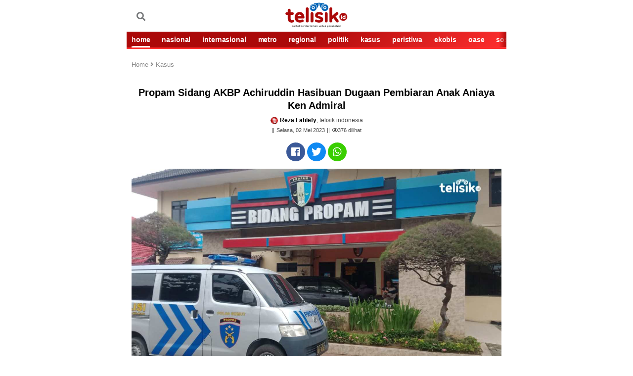

--- FILE ---
content_type: text/html; charset=UTF-8
request_url: https://telisik.id/news/propam-sidang-akbp-achiruddin-hasibuan-dugaan-pembiaran-anak-aniaya-ken-admiral
body_size: 11627
content:
<!DOCTYPE html>
<html lang="id-ID">

<head>

        <title>Propam Sidang AKBP Achiruddin Hasibuan Dugaan Pembiaran Anak Aniaya Ken Admiral - telisik.id</title>
     <link rel="dns-prefetch" href="//assets.telisik.id" />
<link rel="dns-prefetch" href="//media.telisik.id" />
<link rel="dns-prefetch" href="//telisik.id" />
<link rel="dns-prefetch" href="//fonts.googleapis.com" />
<link rel="dns-prefetch" href="//securepubads.g.doubleclick.net" />
<link rel="dns-prefetch" href="https://www.facebook.com/" />
<link rel="preconnect" href="https://www.googletagmanager.com" />
<link rel="preconnect" href="https://www.google-analytics.com" />
<link rel="alternate" type="application/rss+xml" href="https://telisik.id/feed/rss" />
     <meta name="description" content="Bidang Profesi dan Pengamanan (Propam) Polda Sumatera Utara memeriksa AKBP Achiruddin Hasibuan atau sidang kode etik, Selasa (2/5/2023) siang" />
     <meta name="keywords" content="                                             MEDAN,
                                                                                          Polda Sumatera Utara,
                                                                                          AKBP Achiruddin Hasibuan,
                                                                                          Sidang AKBP Achiruddin Hasibuan,
                                                                                          Propam,
                                             " />
        <meta name="news_keywords" content="                                              MEDAN,
                                                                                          Polda Sumatera Utara,
                                                                                          AKBP Achiruddin Hasibuan,
                                                                                          Sidang AKBP Achiruddin Hasibuan,
                                                                                          Propam,
                                             " />
    <meta charset="utf-8">
    <meta http-equiv="X-UA-Compatible" content="IE=edge">
    <meta http-equiv="Content-Type" content="text/html; charset=UTF-8" />

    <meta name="viewport" content="width=device-width, initial-scale=1, user-scalable=yes">
    <meta name="apple-mobile-web-app-capable" content="yes">
    <meta name="google-play-app" content="app-id=com.telisik.indonesia">
    <link rel="canonical" href="https://telisik.id/news/propam-sidang-akbp-achiruddin-hasibuan-dugaan-pembiaran-anak-aniaya-ken-admiral" />
    <link rel="apple-touch-icon" href="https://media.telisik.id/assets/img/iconmerah.png">
    <link rel="android-touch-icon" href="https://media.telisik.id/assets/img/iconmerah.png" />
    <link rel="icon" type="image/png" href="https://media.telisik.id/assets/img/iconmerah.png" sizes="32x32">
    <link rel="shortcut icon" href="https://media.telisik.id/assets/img/iconmerah.png">
    <meta name="twitter:card" content="summary_large_image" />
    <meta name="twitter:site" content="telisik.id" />
    <meta name="twitter:description" content="Bidang Profesi dan Pengamanan (Propam) Polda Sumatera Utara memeriksa AKBP Achiruddin Hasibuan atau sidang kode etik, Selasa (2/5/2023) siang" />
    <meta name="twitter:image:src" content="https://media.telisik.id/assets/img/news/2023/05/propam_sidang_akbp_achiruddin_hasibuan_dugaan_pembiaran_anak_aniaya_ken_admiral.jpg?w=650" />
    <meta property="fb:pages" content="101575691244725" />
    <meta property="fb:app_id" content="403448640315424" />
    <meta property="article:author" content="Reza Fahlefy" itemprop="author" />
    <meta property="article:publisher" content="https://www.facebook.com/idtelisik" />
    <meta property="article:published_time" content="2023-05-02T16:09:07+0800">
    <meta property="dable:item_id" content="38516">
    <meta property="og:site_name" content="telisik.id" />
    <meta property="og:title" content="Propam Sidang AKBP Achiruddin Hasibuan Dugaan Pembiaran Anak Aniaya Ken Admiral" />
    <meta property="og:url" content="https://telisik.id/news/propam-sidang-akbp-achiruddin-hasibuan-dugaan-pembiaran-anak-aniaya-ken-admiral" />
    <meta property="og:description" content="Bidang Profesi dan Pengamanan (Propam) Polda Sumatera Utara memeriksa AKBP Achiruddin Hasibuan atau sidang kode etik, Selasa (2/5/2023) siang">
    <meta property="og:image" content="https://media.telisik.id/assets/img/news/2023/05/propam_sidang_akbp_achiruddin_hasibuan_dugaan_pembiaran_anak_aniaya_ken_admiral.jpg"/> 
    <meta property="og:image:alt" content="Kantor Bidang Propam Polda Sumatera Utara, tempat AKBP Achiruddin Hasibuan menjalani sidang kode etik. Foto: Reza Fahlefy/Telisik" /> 
    <meta property="article:section" content="Kasus">
    <meta property="og:type" content="article" />
    <meta name="robots" content="index, follow" />
    <meta name="robots" content="max-image-preview:large">
    <meta name="articletype" content="singlepage" />
    <meta name="createdate" content="2023-05-02T16:09:07+0800 " />
    <meta name="publishdate" content="2023-05-02T16:09:07+0800 " />
    <meta name="originalTitle" content="Propam Sidang AKBP Achiruddin Hasibuan Dugaan Pembiaran Anak Aniaya Ken Admiral" />
    <meta name="description" content="Bidang Profesi dan Pengamanan (Propam) Polda Sumatera Utara memeriksa AKBP Achiruddin Hasibuan atau sidang kode etik, Selasa (2/5/2023) siang" />
    <meta name="contenttype" content="singlepagenews" />
    <meta name="platform" content="mobile" />
    <meta name="author" content="Reza Fahlefy" />

    <link rel="stylesheet" type="text/css" href="https://assets.telisik.id/assets/mobile/css/style.css" />
    <!-- <link rel="stylesheet" href="https://assets.telisik.id/assets/fontawesome/css/all.min.css"> -->
    <script type="text/javascript" defer src="https://assets.telisik.id/assets/mobile/js/jquery-min.js"></script>
    <script type="text/javascript" src="https://assets.telisik.id/assets/mobile/js/lazysizes.min.js" async="true"></script>
   <!--  <script src="https://kit.fontawesome.com/e1a23421d1.js" crossorigin="anonymous"></script> -->
<link href="https://telisik.id/assets/vendor/fontawesome-free/css/all.min.css" rel="stylesheet" type="text/css">

    <script type="application/ld+json">
    	{
    		"@context": "http://schema.org",
    		"@type": "NewsArticle",
    		"headline": "Propam Sidang AKBP Achiruddin Hasibuan Dugaan Pembiaran Anak Aniaya Ken Admiral",
                "image": "https://telisik.id/assets/img/news/2023/05/propam_sidang_akbp_achiruddin_hasibuan_dugaan_pembiaran_anak_aniaya_ken_admiral.jpg?w=650",
                "datePublished": "2023-05-02T16:09:07+0800",
                "dateModified":  "2023-05-02T16:09:07+0800",
                "isAccessibleForFree": true
   
    	}
    	</script>
           

    <style>
        .blur-up {
            -webkit-filter: blur(5px);
            filter: blur(5px);
            transition: filter 400ms, -webkit-filter 400ms;
        }

        .blur-up.lazyloaded {
            -webkit-filter: blur(0);
            filter: blur(0);
        }

        .fade-box .lazyload,
        .fade-box .lazyloading {
            opacity: 0;
            transition: opacity 400ms;
        }

        .fade-box img.lazyloaded {
            opacity: 1;
        }

     .detail_text h2 {
    font-size: 12px;
}
.mgheader{display:none !important}
body {
    max-width: 768px;
    margin-left:auto;
    margin-right:auto;
}

    </style>

    <script type="text/javascript" defer src="https://assets.telisik.id/assets/mobile/js/jquery.oembed.js"></script>

    <meta name="site_name" content="news">
    <!-- s:banner taghead -->
    <!-- Google Tag Manager -->
    <script>
        (function(w, d, s, l, i) {
            w[l] = w[l] || [];
            w[l].push({
                'gtm.start': new Date().getTime(),
                event: 'gtm.js'
            });
            var f = d.getElementsByTagName(s)[0],
                j = d.createElement(s),
                dl = l != 'dataLayer' ? '&l=' + l : '';
            j.async = true;
            j.src =
                'https://www.googletagmanager.com/gtm.js?id=' + i + dl;
            f.parentNode.insertBefore(j, f);
        })(window, document, 'script', 'dataLayer', 'GTM-N279N46');
    </script>
    <!-- End Google Tag Manager -->

    <div id="fb-root"></div>
    <script async defer crossorigin="anonymous" src="https://connect.facebook.net/id_ID/sdk.js#xfbml=1&version=v4.0&appId=403448640315424&autoLogAppEvents=1"></script>

<!--Script dari Props -->


    <!-- Begin DFP tag -->
<script defer src="https://securepubads.g.doubleclick.net/tag/js/gpt.js"></script>
<script>
  window.googletag = window.googletag || {cmd: []};
  googletag.cmd.push(function() {
    googletag.defineSlot('/21899705185/telisikMobile_inArticle_', [[336, 280], [1, 1], [300, 250]], 'div-gpt-ad-1686583343936-0').addService(googletag.pubads());
    googletag.defineSlot('/21899705185/telisikdesktop_video', [1, 1], 'div-gpt-ad-1659022469482-0').addService(googletag.pubads());
    googletag.defineSlot('/21899705185/Telisik_BelowMenu', [[336, 280], [728, 90], [300, 250], [320, 100], [320, 50]], 'div-gpt-ad-1659612099458-0').addService(googletag.pubads());
     googletag.defineSlot('/21899705185/telisikMobile_aboveArticle_300x250', [[300, 250], [336, 280], [300, 600]], 'div-gpt-ad-1659024433102-0').addService(googletag.pubads());
    googletag.defineSlot('/21899705185/Telisik_BottomArticle', [[300, 250], [200, 200], [300, 50], [320, 100], [250, 250], [336, 280], [320, 50]], 'div-gpt-ad-1659356863064-0').addService(googletag.pubads());
    googletag.pubads().enableSingleRequest();
    googletag.pubads().collapseEmptyDivs();
    googletag.pubads().setCentering(true);
    googletag.enableServices();
  });

</script>

<script defer src="https://securepubads.g.doubleclick.net/tag/js/gpt.js"></script>
  <script>
    window.googletag = window.googletag || {cmd: []};
    var interstitialSlot;
    googletag.cmd.push(function() {
      interstitialSlot = googletag.defineOutOfPageSlot(
            '/98948493,21899705185/Telisik/Intersitital',
            googletag.enums.OutOfPageFormat.INTERSTITIAL);
        // Slot returns null if the page or device does not support interstitials.
        if (interstitialSlot) {
          interstitialSlot.addService(googletag.pubads());
          console.log("interstitial ad initialized");
        } else {
          console.log("interstitial ad not available, try emulating a mobile device")
        }
      googletag.pubads().enableSingleRequest();
      googletag.enableServices();
      googletag.display(interstitialSlot);
    });
  </script>

    <!-- Global site tag (gtag.js) - Google Analytics -->
<script defer src="https://www.googletagmanager.com/gtag/js?id=UA-126465143-3"></script>
<script>
  window.dataLayer = window.dataLayer || [];
  function gtag(){dataLayer.push(arguments);}
  gtag('js', new Date());

  gtag('config', 'UA-126465143-3');
</script>
    <!-- e:taghead -->


<link rel="amphtml" href="https://telisik.id/amp/detail/propam-sidang-akbp-achiruddin-hasibuan-dugaan-pembiaran-anak-aniaya-ken-admiral">

<!-- script Anymind -->
<!-- <script type="application/javascript" src="//anymind360.com/js/12161/ats.js"></script>i-->
</head>


<body id="top">
    <!-- Google Tag Manager (noscript) -->
    <noscript><iframe src="https://www.googletagmanager.com/ns.html?id=GTM-N279N46" height="0" width="0" style="display:none;visibility:hidden"></iframe></noscript>
    <!-- End Google Tag Manager (noscript) -->

    <script>
        fbq('track', 'ViewContent');
    </script>
   <!--<div class="smartbanner_new"></div>-->

    <header>
        <!-- s:banner billboard -->
        <center>
            <div class="new_banner_reg_100 billboard">
                <div class="new_banner_reg_100_inner billboard-sticky" id="billboard-sticky">
                    <div class="new_banner_reg_100_trigger">
<div class="list__item banner clearfix">
                    <div class="banner__in">
                        <center>
                                                  </center>
                    </div>
                </div>

                    </div>
                </div>
            </div>
        </center> <!-- e:banner billboard -->

        <div class="header">
            <div class="header__top clearfix">
                <div class="logo pull-left">
                    <p>
                        <meta itemprop="logo" content="https://media.telisik.id/assets/img/logotelisik1.webp">
                        <a href="https://telisik.id/" class="gtm_logo_telisik"><img class="lazyload blur-up" src="[data-uri]" data-src="https://media.telisik.id/assets/img/logotelisik1.webp" alt="logo"></a>
                    </p>
                </div>
                <div class="menu pull-left clearfix">
                    
                    <a href="https://telisik.id/search" class="menu__graph pull-left"><span class="fas fa-search"></span></a>
                </div> 
                <div class="menu pull-right clearfix">
                    <a href="#" class="menu__icon pull-left gtm_buttonmenu_telisik">
                       
                    </a>
                    <div class="menu__block">
                        <div class="menu__block__search search">
                            <div class="menu__block__search__input search__input">
                                <form action="https://telisik.id/search/searchall" enctype="multipart/form-data" method="post" accept-charset="utf-8">
                                    <input type="text" placeholder="Search" name="query">
                                    <button type="submit" class="icon-search"></button>
                                </form>
                            </div>
                        </div>
                        <div class="scroll">
                            <nav class="menu__block__list">
                                <ul>
                                    <li><a href="https://telisik.id/"><i class="fas fa-home"></i> HOME</a></li>
                                    <li><a href="https://telisik.id/rubrik/nasional">NASIONAL</a></li>
                                    <li><a href="https://telisik.id/rubrik/metro">Metro</a></li>
                                    <li><a href="https://telisik.id/rubrik/peristiwa">PERISTIWA</a></li>
                                    <li><a href="https://telisik.id/rubrik/kasus">KASUS</a></li>
                                    <li><a href="https://telisik.id/rubrik/politik">POLITIK</a></li>
                                    <li><a href="https://telisik.id/rubrik/cerita">CERITA</a></li>
                                    <li><a href="https://telisik.id/rubrik/travel">TRAVEL</a></li>
                                    <li><a href="https://telisik.id/rubrik/opini">OPINI</a></li>
                                    <li><a href="https://telisik.id/rubrik/kolumnis">KOLUMNIS</a></li>
                                    <li><a href="https://telisik.id/rubrik/kesehatan">SEHAT</a></li>
                                    <li><a href="https://telisik.id/rubrik/foto">FOTO</a></li>
                                    <li><a href="https://telisik.id/rubrik/video">VIDEO</a></li>
                                    <li><a href="https://telisik.id/rubrik/infografis">INFOGRAFIS</a></li>
                                    <li><a href="https://telisik.id/index">INDEKS</a></li>
                                </ul>
                            </nav>

                            <!-- s:login -->
                            <div class="menu__block__user">


                                <div class="text-center">
                                    <a alt="" href="" class="btn to_reg">REGISTER</a>
                                    <a alt="" href="" class="btn active to_login">LOGIN</a>
                                </div>


                            </div>
                            <!-- e:login -->

                            <div class="text-center">
                                <div class="socmed clearfix">
                                    <p>IKUTI KAMI</p>
                                    <a href="https://www.facebook.com/idtelisik" class="fb gtm_button_facebook"><i class="icon-facebook"></i></a>
                                    <a href="https://twitter.com/telisik_id" class="tw gtm_button_twitter"><i class="icon-tweet"></i></a>
                                    <a href="https://instagram.com/telisikid" class="ig gtm_button_instagram"><i class="icon-instagram"></i></a>
                                </div>
                            </div>
                        </div>
                    </div>
                </div>
            </div>
            <div class="header__bottom">
                <div class="menu-slide scroll gtm_menuslidescroll_telisikindonesia">
                    <div class="scroll__wrap">

                        <a href="https://telisik.id/" class="active gtm_navbar_home">HOME</a>
                        <a href="https://telisik.id/rubrik/nasional" class=" gtm_navbar_nasional">NASIONAL</a>
                        <a href="https://telisik.id/rubrik/internasional" class=" gtm_navbar_internasional">INTERNASIONAL</a>
                        <a href="https://telisik.id/rubrik/metro" class=" gtm_navbar_metro">METRO</a>
                        <a href="https://telisik.id/rubrik/regional" class=" gtm_navbar_regional">REGIONAL</a>
                        <a href="https://telisik.id/rubrik/politik" class=" gtm_navbar_politik">POLITIK</a>
                        <a href="https://telisik.id/rubrik/kasus" class=" gtm_navbar_kasus">KASUS</a>
                        <a href="https://telisik.id/rubrik/peristiwa" class=" gtm_navbar_peristiwa">PERISTIWA</a>
                        <a href="https://telisik.id/rubrik/ekobis" class=" gtm_navbar_ekobis">EKOBIS</a>
                        <a href="https://telisik.id/rubrik/oase" class=" gtm_navbar_oase">OASE</a>
                        <a href="https://telisik.id/rubrik/sosok" class=" gtm_navbar_sosok">SOSOK</a>
                        <a href="https://telisik.id/rubrik/cerita" class=" gtm_navbar_cerita">CERITA</a>
                        <a href="https://telisik.id/rubrik/derita" class=" gtm_navbar_derita">DERITA</a>
                        <a href="https://telisik.id/rubrik/wisata" class=" gtm_navbar_wisata">WISATA</a>
                        <a href="https://telisik.id/rubrik/kuliner" class=" gtm_navbar_kuliner">KULINER</a>
                        <a href="https://telisik.id/rubrik/tips" class=" gtm_navbar_tips">TIPS</a>
                        <a href="https://telisik.id/rubrik/lifestyle" class=" gtm_navbar_lifestyle">LIFESTYLE</a>
                        <a href="https://telisik.id/rubrik/kesehatan" class=" gtm_navbar_sehat">KESEHATAN</a>
                        <a href="https://telisik.id/rubrik/olahraga" class=" gtm_navbar_olahraga">OLAHRAGA</a>
                        <a href="https://telisik.id/rubrik/edukasi" class=" gtm_navbar_edukasi">EDUKASI</a>
                        <a href="https://telisik.id/rubrik/kolumnis" class=" gtm_navbar_kolumnis">KOLUMNIS</a>
                        <a href="https://telisik.id/rubrik/opini" class=" gtm_navbar_opini">OPINI</a>
                        <a href="https://telisik.id/rubrik/foto" class=" gtm_navbar_topik">FOTO</a>
                        <a href="https://telisik.id/rubrik/video" class=" gtm_navbar_video">VIDEO</a>
                        <a href="https://telisik.id/rubrik/infografis" class=" gtm_navbar_infografis">INFOGRAFIS</a>
                        <a href="https://telisik.id/search" class=" gtm_navbar_indeks">INDEKS</a>

                    </div>
                </div>
            </div>
        </div>

        <div id="header_new"></div>
    
</header>


    <div class="bn_bar" id="breaking_news">

    </div>

    <main class="main">

        <article class="detail container">

            <div class="detail_text">
                <!-- s:banner staticbanner1 -->

                <div class="list__item banner clearfix">
                    <div class="banner__in">
                        <center>
                         <!-- /21899705185/Telisik_BelowMenu -->
<div id='div-gpt-ad-1659612099458-0' style='min-width: 300px; min-height: 50px;'>
  <script>
    googletag.cmd.push(function() { googletag.display('div-gpt-ad-1659612099458-0'); });
  </script>
</div>
                        </center>
                    </div>
                </div>
        
                <!-- e:banner staticbanner1 -->

                <!-- s: breadcumb -->
                <div class=" detail_text_breadcrumb gtm_breadcrumb_artikel">
                    <a href="https://telisik.id/">Home <i class="fas fa-angle-right"></i></a>
                    <a href="https://telisik.id/rubrik/Kasus">Kasus</a>
                </div>
                <!-- e: breadcumb -->

                <!-- s: headnews -->
                <div class="sub__top"></div>
                <h1 class="text-center">Propam Sidang AKBP Achiruddin Hasibuan Dugaan Pembiaran Anak Aniaya Ken Admiral</h1>

                <div class="detail_box text-center mt10">
                    <div class="author"><img src="https://media.telisik.id/assets/mobile/img/favicon.png" class="avatar2"><strong>Reza Fahlefy</strong>, telisik indonesia</div>
                    <div class="date">Selasa, 02 Mei 2023</div>
                    <div class="date"><i class="far fa-eye"></i><span id="view-count">0</span> dilihat</div>
                   <script>
  // Tambahkan event listener untuk mengirim permintaan Ajax
  document.addEventListener('DOMContentLoaded', function() {
    var xhr = new XMLHttpRequest();
    xhr.open('GET', 'https://telisik.id/artikel/increaseviews/38516', true);
    xhr.send();

    // Tambahkan event listener untuk menerima respon dari server
    xhr.onreadystatechange = function() {
      if (this.readyState === 4 && this.status === 200) {
        var viewCount = document.getElementById('view-count');
        viewCount.innerText = this.responseText;
      }
    };
  });
</script>

                    
                </div>
                <!-- e: headnews -->

                <!-- s: share top -->
                <div class="share">

                    <div class="share_detail clearfix text-center share-top">

                        <a href="#" class="fb gtm_share_top_facebook" onclick="popUp=window.open('https://www.facebook.com/sharer/sharer.php?u=https://telisik.id/news/propam-sidang-akbp-achiruddin-hasibuan-dugaan-pembiaran-anak-aniaya-ken-admiral', 'popupwindow', 'scrollbars=yes,height=300,width=550');popUp.focus();return false" rel="nofollow" title="Propam Sidang AKBP Achiruddin Hasibuan Dugaan Pembiaran Anak Aniaya Ken Admiral"><i class="fab fa-facebook"></i></a>
                        <a href="#" class="tw gtm_share_top_twitter" onclick="popUp=window.open('https://twitter.com/intent/tweet?text=Propam Sidang AKBP Achiruddin Hasibuan Dugaan Pembiaran Anak Aniaya Ken Admiral&url=https://telisik.id/news/propam-sidang-akbp-achiruddin-hasibuan-dugaan-pembiaran-anak-aniaya-ken-admiral&original_referer=https://telisik.id/news/propam-sidang-akbp-achiruddin-hasibuan-dugaan-pembiaran-anak-aniaya-ken-admiral?utm_campaign=twitter&utm_medium=social&utm_source=twitter', 'popupwindow', 'scrollbars=yes,height=300,width=550');popUp.focus();return false" rel="nofollow" title="Propam Sidang AKBP Achiruddin Hasibuan Dugaan Pembiaran Anak Aniaya Ken Admiral"><i class="fab fa-twitter"></i></a>
                        <a href="whatsapp://send?text=https://telisik.id/news/propam-sidang-akbp-achiruddin-hasibuan-dugaan-pembiaran-anak-aniaya-ken-admiral?utm_campaign=whatsapp&utm_medium=social&utm_source=whatsapp" class="whatsap gtm_share_top_whatsapp"><i class="fab fa-whatsapp"></i></span></a>
                    </div>
                </div>
                <!-- e: share top -->
                                    <div class="picdetail">
                        <img class="lazyload blur-up" src="[data-uri]" data-src="https://media.telisik.id/assets/img/news/2023/05/propam_sidang_akbp_achiruddin_hasibuan_dugaan_pembiaran_anak_aniaya_ken_admiral.jpg?w=360&q=90" alt="Propam Sidang AKBP Achiruddin Hasibuan Dugaan Pembiaran Anak Aniaya Ken Admiral">
                        <div class="picdetail_desc mb20">
                            <span>Kantor Bidang Propam Polda Sumatera Utara, tempat AKBP Achiruddin Hasibuan menjalani sidang kode etik. Foto: Reza Fahlefy/Telisik</span>
                        </div>
                    </div>                 <div class="detail_text quotesisip">

                    <p>
                        " Bidang Profesi dan Pengamanan (Propam) Polda Sumatera Utara memeriksa AKBP Achiruddin Hasibuan atau sidang kode etik, Selasa (2/5/2023) siang "
                    </p>

                </div>

                <!-- s:banner inbetween -->

<div class="list__item banner clearfix">
                    <div class="banner__in">
                        <center>
                         <!-- /21899705185/telisikMobile_aboveArticle_300x250 -->
<div id='div-gpt-ad-1659024433102-0' style='min-width: 300px; min-height: 250px;'>
  <script>
    googletag.cmd.push(function() { googletag.display('div-gpt-ad-1659024433102-0'); });
  </script>
</div></center>
                    </div>
                </div>


                <!-- e:banner inbetween -->
                <div class="mt10" itemprop="articleBody">
                <img class="mb-2 text-center lazyload blur-up" src="[data-uri]" data-src="https://media.telisik.id/assets/img/ads/IMG-20210712-WA00241.jpg"><p>MEDAN, TELISIK.ID - Bidang Profesi dan Pengamanan (Propam) Polda Sumatera Utara memeriksa AKBP Achiruddin Hasibuan atau sidang kode etik, Selasa (2/5/2023) siang.</p><p>Mantan Kepala Bin Operasional Direktorat Reserse Narkoba Polda Sumatera Utara ini diperiksa atas kasus penganiayaan yang dilakukan anaknya terhadap Ken Admiral. Akan tetapi, perwira polisi itu tidak melakukan pencegahan dan cenderung membiarkan. Dalam sidang itu, ibu dan ayah Ken Admiral dilakukan pemeriksaan sebagai saksinya.</p><p>Tim kuasa hukum Ken Admiral, Irwansyah Putra ketika dikonfirmasi membenarkan adanya pemeriksaan itu. Mereka hadirkan saksi Ibu Ken Admiral dan ayahnya.</p><blockquote><p><strong>Baca Juga: </strong><a href="https://telisik.id/news/polisi-dan-ppatk-berkoordinasi-dalami-dugaan-tppu-akbp-achiruddin-hasibuan"><strong>Polisi dan PPATK Berkoordinasi Dalami Dugaan TPPU AKBP Achiruddin Hasibuan</strong></a></p><center><!-- /21899705185/telisikMobile_inArticle_ -->
<div id="div-gpt-ad-1686583343936-0" style="min-width: 300px; min-height: 250px;">
  <script>
    googletag.cmd.push(function() { googletag.display("div-gpt-ad-1686583343936-0"); });
  </script>
</div></center<div class="mb-2 text-center"></div></blockquote><p>"Selain itu, kami juga menghadirkan 3 orang rekan Ken Admiral yang mengetahui adanya insiden penganiayaan itu," kata Irwansyah Putra.</p><p>Pengakuan Irwansyah Putra, ketiga orang tersebut, yakni Rio, Yazid, dan Fajar. Mereka turut menyaksikan penganiayaan yang ada di rumah AKBP Achiruddin itu.</p><p>Diterangkan, Fajar yang mengangkat Ken di rumah AKBP Achiruddin Hasibuan, Rio yang dihalangi AKBP Achiruddin Hasibuan. Yazid yang setelah penganiyaan ditodong diduga dengan senjata api di mobil.</p><p>"Kami harapkan dalam sidang ini bisa memberi keadilan dengan memberikan hukuman sesuai dengan hukum yang berlaku," harap Irwansyah Putra.</p><p>Sepengatahuan Irwansyah Putra dalam insiden itu. AKBP Achiruddin Hasibuan diduga memerintahkan seseorang untuk mengambil senjata menyerupai senjata api.</p><p>"AKBP AH itu memerintahkan orang untuk menghalang-halangi. Salah satu keluarga Ken yang ingin melerai juga dihalangi dengan tangannya. Itu terlihat dalam rekaman video yang viral itu. Jadi terlihat peran AKBP AH," terangnya.</p><p>Terpisah, Kepala Bidang Humas Polda Sumatera Utara, Kombes Pol Hadi Wahyudi membenarkan adanya sidang kode etik yang sedang berlangsung di Propam Polda Sumatera Utara.</p><p>"Jadi, Propam Polda Sumatera Utara masih menggelar sidang kode etik terhadap AKBP AH. Untuk hasilnya, nanti akan kami sampaikan. Saat ini masih berjalan sidang itu," terangnya.</p><blockquote><p><strong>Baca Juga: </strong><a href="https://telisik.id/news/video-kasus-akbp-achiruddin-hasibuan-membuat-kepercayaan-publik-terhadap-polri-semakin-buruk"><strong>Video: Kasus AKBP Achiruddin Hasibuan Membuat Kepercayaan Publik Terhadap Polri Semakin Buruk</strong></a></p></blockquote><p>Sebagaimana diketahui, Achiruddin Hasibuan adalah orang tua dari AH yang kini telah ditetapkan sebagai tersangka dan ditahan oleh tim Direktorat Reserse Kriminal Umum Polda Sumatera Utara diduga melakukan penganiayan terhadap Ken Admiral.</p><p>Insiden penganiayaan yang diduga dilakukan oleh AH itu terjadi di Kota Medan pada 22 Desember 2022 lalu dan viral di media sosial. Selain menetapkan AH sebagai tersangka, pihak Polda Sumatera Utara juga melakukan penahanan terhadap AKBP Achiruddin Hasibuan atas pelanggaran kode etik diduga melakukan pembiaran adanya insiden melanggar hukum itu. (B)</p><p>Penulis: Reza Fahlefy</p><p>Editor: Kardin </p><p> </p><p><strong>* BACA BERITA TERKINI LAINNYA DI </strong><a href="https://news.google.com/publications/CAAqBwgKMM7IlQswn62rAw?ceid=ID:id&oc=3&hl=id?=ID">GOOGLE NEWS</a></p><!-- /21899705185/telisikdesktop_video -->
<div id='div-gpt-ad-1659022469482-0'>
  <script>
    googletag.cmd.push(function() { googletag.display('div-gpt-ad-1659022469482-0'); });
  </script>
</div>
<!-- <script defer id="AV60a621fcc35ff32bae13b265" type="text/javascript" src="https://tg1.playstream.media/api/adserver/spt?AV_TAGID=60a621fcc35ff32bae13b265&AV_PUBLISHERID=60a620950533bc378f56321e"></script> -->
<!-- /21899705185/Telisik_BottomArticle -->
<div id='div-gpt-ad-1659356863064-0' style='min-width: 200px; min-height: 50px;'>
  <script>
    googletag.cmd.push(function() { googletag.display('div-gpt-ad-1659356863064-0'); });
  </script>
</div>
</div>

<!-- /21899705185/telisikMobile_belowArticle_336x280 -->
                <div class="tag">
                    <span>TAG:</span>
                                            <a href="#"><h2>MEDAN</h2></a>
                                            <a href="#"><h2>Polda Sumatera Utara</h2></a>
                                            <a href="#"><h2>AKBP Achiruddin Hasibuan</h2></a>
                                            <a href="#"><h2>Sidang AKBP Achiruddin Hasibuan</h2></a>
                                            <a href="#"><h2>Propam</h2></a>
                                    </div> 
                <!-- s:banner newstag -->
                   
              

<!-- Begin Dable Bottom / For inquiries, visit http://dable.io/id -->
<!-- End Bottom / For inquiries, visit http://dable.io/id -->


 <!-- ads macaw -->
               
                <!-- end macaw -->
                <!-- e:banner newstag -->
                <div class="share_detail clearfix text-center share-bottom">
                    <span>SHARE :</span>
                    <a href="#" class="fb gtm_share_top_facebook" data-url="https://telisik.id/news/propam-sidang-akbp-achiruddin-hasibuan-dugaan-pembiaran-anak-aniaya-ken-admiral" data-title="Propam Sidang AKBP Achiruddin Hasibuan Dugaan Pembiaran Anak Aniaya Ken Admiral" data-image="https://telisik.id/assets/img/news/2023/05/propam_sidang_akbp_achiruddin_hasibuan_dugaan_pembiaran_anak_aniaya_ken_admiral.jpg" data-desc="Bidang Profesi dan Pengamanan (Propam) Polda Sumatera Utara memeriksa AKBP Achiruddin Hasibuan atau sidang kode etik, Selasa (2/5/2023) siang"><i class="fab fa-facebook"></i></a>
                    <a href="#" class="tw gtm_share_top_twitter" data-url="https://telisik.id/news/propam-sidang-akbp-achiruddin-hasibuan-dugaan-pembiaran-anak-aniaya-ken-admiral?utm_campaign=twitter&utm_medium=social&utm_source=twitter" data-title="Propam Sidang AKBP Achiruddin Hasibuan Dugaan Pembiaran Anak Aniaya Ken Admiral" data-image="https://telisik.id/assets/img/news/2023/05/propam_sidang_akbp_achiruddin_hasibuan_dugaan_pembiaran_anak_aniaya_ken_admiral.jpg" data-desc="Bidang Profesi dan Pengamanan (Propam) Polda Sumatera Utara memeriksa AKBP Achiruddin Hasibuan atau sidang kode etik, Selasa (2/5/2023) siang"><i class="fab fa-twitter"></i></a>
                    <a href="#" class="whatsap gtm_share_top_whatsapp" data-url="https://telisik.id/news/propam-sidang-akbp-achiruddin-hasibuan-dugaan-pembiaran-anak-aniaya-ken-admiral?utm_campaign=whatsapp&utm_medium=social&utm_source=whatsapp" data-title="Propam Sidang AKBP Achiruddin Hasibuan Dugaan Pembiaran Anak Aniaya Ken Admiral" data-image="https://telisik.id/assets/img/news/2023/05/propam_sidang_akbp_achiruddin_hasibuan_dugaan_pembiaran_anak_aniaya_ken_admiral.jpg" data-desc="Bidang Profesi dan Pengamanan (Propam) Polda Sumatera Utara memeriksa AKBP Achiruddin Hasibuan atau sidang kode etik, Selasa (2/5/2023) siang"><i class="fab fa-whatsapp"></i></a>
                    <a href="#" class="line gtm_share_top_line" data-url="https://telisik.id/news/propam-sidang-akbp-achiruddin-hasibuan-dugaan-pembiaran-anak-aniaya-ken-admiral?utm_campaign=line&utm_medium=social&utm_source=kurio?utm_campaign=kurio&utm_medium=partnership&utm_source=line" data-title="Propam Sidang AKBP Achiruddin Hasibuan Dugaan Pembiaran Anak Aniaya Ken Admiral" data-image="https://telisik.id/assets/img/news/2023/05/propam_sidang_akbp_achiruddin_hasibuan_dugaan_pembiaran_anak_aniaya_ken_admiral.jpg" data-desc="Bidang Profesi dan Pengamanan (Propam) Polda Sumatera Utara memeriksa AKBP Achiruddin Hasibuan atau sidang kode etik, Selasa (2/5/2023) siang"><i class="fab fa-line"></i></a>
                </div>

            </div>
                  

            <!-- S: KOMENTAR -->

            <div class="fb-comments komentar_box gtm_text_komentar mb20" data-href="https://telisik.id/news/propam-sidang-akbp-achiruddin-hasibuan-dugaan-pembiaran-anak-aniaya-ken-admiral" data-width="" data-numposts="10"></div>

            </div>

            <!-- E: KOMENTAR -->

            <!-- s:banner staticbanner2 -->
            <div class="list__item banner clearfix">
                <div class="banner__in">
                    <center>
<script defer src="https://pagead2.googlesyndication.com/pagead/js/adsbygoogle.js?client=ca-pub-2950038274638258"
     crossorigin="anonymous"></script>
<!-- static_banner -->
<ins class="adsbygoogle"
     style="display:block"
     data-ad-client="ca-pub-2950038274638258"
     data-ad-slot="4509901822"
     data-ad-format="auto"
     data-full-width-responsive="true"></ins>
<script>
     (adsbygoogle = window.adsbygoogle || []).push({});
</script>
                    </center>
                </div>
            </div>
            <!-- e:banner staticbanner2 -->

            <!-- S: ARTIKEL TERKAIT -->
            <div class="list gtm_berita_terkait">
                <div class="title title--br mt20">Artikel Terkait</div>
 
                                

                    <article class="list__item clearfix">
                        <a href="https://telisik.id/news/kerangka-manusia-berbaju-biru-ditemukan-di-semak-belukar" class="list__item__photo box_img pull-left">
                            <picture class="img_con lqd">
                                                                <img src="https://media.telisik.id/assets/img/news/2022/01/kerangka_manusia_berbaju_biru_ditemukan_di_semak_belukar.jpg" alt="Kerangka Manusia Berbaju Biru Ditemukan di Semak Belukar">
                            </picture>
                        </a>
                        <div class="list__item__desc pull-left">
                            <span class="sub__top"></span>
                            <h4><a href="https://telisik.id/news/kerangka-manusia-berbaju-biru-ditemukan-di-semak-belukar">Kerangka Manusia Berbaju Biru Ditemukan di Semak Belukar</a></h4>
                            <span class="sub">Kasus</span>
                            <span class="date">Kamis, 06 Januari 2022</span>
                        </div>
                    </article>
                                

                    <article class="list__item clearfix">
                        <a href="https://telisik.id/news/peredaran-sabu-jaringan-lapas-kelas-ii-a-kendari-berhasil-diungkap" class="list__item__photo box_img pull-left">
                            <picture class="img_con lqd">
                                                                <img src="https://media.telisik.id/assets/img/news/2021/02/peredaran_sabu_jaringan_lapas_kelas_ii_a_kendari_berhasil_diungkap.jpg" alt="Peredaran Sabu Jaringan Lapas Kelas II A Kendari Berhasil Diungkap">
                            </picture>
                        </a>
                        <div class="list__item__desc pull-left">
                            <span class="sub__top"></span>
                            <h4><a href="https://telisik.id/news/peredaran-sabu-jaringan-lapas-kelas-ii-a-kendari-berhasil-diungkap">Peredaran Sabu Jaringan Lapas Kelas II A Kendari Berhasil Diungkap</a></h4>
                            <span class="sub">Kasus</span>
                            <span class="date">Kamis, 18 Februari 2021</span>
                        </div>
                    </article>
                                

                    <article class="list__item clearfix">
                        <a href="https://telisik.id/news/keluarga-korban-desak-tangkap-pelaku-penikaman-di-rumah-makan-sari-laut-kendari" class="list__item__photo box_img pull-left">
                            <picture class="img_con lqd">
                                                                <img src="https://media.telisik.id/assets/img/news/2023/12/keluarga_korban_desak_tangkap_pelaku_penikaman_di_rumah_makan_sari_laut_kendari.jpg" alt="Keluarga Korban Desak Tangkap Pelaku Penikaman di Rumah Makan Sari Laut Kendari">
                            </picture>
                        </a>
                        <div class="list__item__desc pull-left">
                            <span class="sub__top"></span>
                            <h4><a href="https://telisik.id/news/keluarga-korban-desak-tangkap-pelaku-penikaman-di-rumah-makan-sari-laut-kendari">Keluarga Korban Desak Tangkap Pelaku Penikaman di Rumah Makan Sari Laut Kendari</a></h4>
                            <span class="sub">Kasus</span>
                            <span class="date">Kamis, 21 Desember 2023</span>
                        </div>
                    </article>
                                <!-- s:banner nativeartikelterkait -->
               <script defer src="https://pagead2.googlesyndication.com/pagead/js/adsbygoogle.js?client=ca-pub-2950038274638258"
     crossorigin="anonymous"></script>
<ins class="adsbygoogle"
     style="display:block"
     data-ad-format="autorelaxed"
     data-ad-client="ca-pub-2950038274638258"
     data-ad-slot="3216676110"></ins>
<script>
     (adsbygoogle = window.adsbygoogle || []).push({});
</script>
            <!-- e:banner nativeartikelterkait -->
            

                    <article class="list__item clearfix">
                        <a href="https://telisik.id/news/korban-skimming-bni-capai-51-orang-kerugian-ditaksir-rp300-juta" class="list__item__photo box_img pull-left">
                            <picture class="img_con lqd">
                                                                <img src="https://media.telisik.id/assets/img/news/2020/01/korban_skimming_bni_capai_51_orang_kerugian_ditaksir_rp300_juta.jpg" alt="Korban Skimming BNI Capai 51 Orang, Kerugian Ditaksir Rp300 Juta">
                            </picture>
                        </a>
                        <div class="list__item__desc pull-left">
                            <span class="sub__top"></span>
                            <h3><a href="https://telisik.id/news/korban-skimming-bni-capai-51-orang-kerugian-ditaksir-rp300-juta">Korban Skimming BNI Capai 51 Orang, Kerugian Ditaksir Rp300 Juta</a></h3>
                            <span class="sub">Kasus</span>
                            <span class="date">Selasa, 21 Januari 2020</span>
                        </div>
                    </article>
                

                    <article class="list__item clearfix">
                        <a href="https://telisik.id/news/pemuda-tewas-ditikam-dalam-acara-adat-di-desa-liya-togo-wakatobi" class="list__item__photo box_img pull-left">
                            <picture class="img_con lqd">
                                                                <img src="https://media.telisik.id/assets/img/news/2024/04/pemuda_tewas_ditikam_dalam_acara_adat_di_desa_liya_togo_wakatobi.jpg" alt="Pemuda Tewas Ditikam dalam Acara Adat di Desa Liya Togo Wakatobi">
                            </picture>
                        </a>
                        <div class="list__item__desc pull-left">
                            <span class="sub__top"></span>
                            <h3><a href="https://telisik.id/news/pemuda-tewas-ditikam-dalam-acara-adat-di-desa-liya-togo-wakatobi">Pemuda Tewas Ditikam dalam Acara Adat di Desa Liya Togo Wakatobi</a></h3>
                            <span class="sub">Kasus</span>
                            <span class="date">Rabu, 10 April 2024</span>
                        </div>
                    </article>
                

                    <article class="list__item clearfix">
                        <a href="https://telisik.id/news/penghina-lagu-indonesia-raya-ditangkap-ini-identitasnya" class="list__item__photo box_img pull-left">
                            <picture class="img_con lqd">
                                                                <img src="https://media.telisik.id/assets/img/news/2021/01/penghina_lagu_indonesia_raya_ditangkap_ini_identitasnya.jpg" alt="Penghina Lagu Indonesia Raya Ditangkap, Ini Identitasnya">
                            </picture>
                        </a>
                        <div class="list__item__desc pull-left">
                            <span class="sub__top"></span>
                            <h3><a href="https://telisik.id/news/penghina-lagu-indonesia-raya-ditangkap-ini-identitasnya">Penghina Lagu Indonesia Raya Ditangkap, Ini Identitasnya</a></h3>
                            <span class="sub">Kasus</span>
                            <span class="date">Jumat, 01 Januari 2021</span>
                        </div>
                    </article>
                
            </div>
            <!-- E: ARTIKEL TERKAIT -->

            <!-- s:banner staticbanner3 -->
            <div class="list__item banner clearfix">
                <div class="banner__in">
                    <center>

                    </center>
                </div>
            </div>
            <!-- e:banner staticbanner3 -->

            <!-- S: BACA JUGA -->
            <article class="list-scroll grey full gtm_baca_juga">
                <div class="title title--br">Baca Juga</div>
                <div class="scroll">
                    <div class="scroll__wrap clearfix">


                                                    <div class="list-scroll__item">
                                <a href="https://telisik.id/news/penuhi-target-pad-dispar-muna-fokus-di-lima-destinasi-wisata">
                                    <span class="list-scroll__item__photo ratio16_9 box_img">
                                        <picture class="img_con">
                                                                                        <img class="lazyload blur-up width100" src="[data-uri]" data-src="https://media.telisik.id/assets/img/news/2026/01/penuhi_target_pad_dispar_muna_fokus_di_lima_destinasi_wisata.jpg" width="300px" height="90" alt="Penuhi Target PAD, Dispar Muna Fokus di Lima Destinasi Wisata">
                                        </picture>


                                    </span>
                                    <p>Penuhi Target PAD, Dispar Muna Fokus di Lima Destinasi Wisata</p>
                                </a>
                            </div>
                                                    <div class="list-scroll__item">
                                <a href="https://telisik.id/news/cerita-eks-pramugari-alih-profesi-jadi-psk-ngaku-main-2-jam-dibayar-rp-2-juta">
                                    <span class="list-scroll__item__photo ratio16_9 box_img">
                                        <picture class="img_con">
                                                                                        <img class="lazyload blur-up width100" src="[data-uri]" data-src="https://media.telisik.id/assets/img/news/2026/01/cerita_eks_pramugari_alih_profesi_jadi_psk_ngaku_main_2_jam_dibayar_rp_2_juta.jpg" width="300px" height="90" alt="Cerita Eks Pramugari Alih Profesi jadi PSK, Ngaku Main 2 Jam Dibayar Rp 2 Juta">
                                        </picture>


                                    </span>
                                    <p>Cerita Eks Pramugari Alih Profesi jadi PSK, Ngaku Main 2 Jam Dibayar Rp 2 Juta</p>
                                </a>
                            </div>
                                                    <div class="list-scroll__item">
                                <a href="https://telisik.id/news/ketika-hutan-menjadi-korban-pembangunan-berkelanjutan">
                                    <span class="list-scroll__item__photo ratio16_9 box_img">
                                        <picture class="img_con">
                                                                                        <img class="lazyload blur-up width100" src="[data-uri]" data-src="https://media.telisik.id/assets/img/news/2026/01/ketika_hutan_menjadi_korban_pembangunan_berkelanjutan.webp" width="300px" height="90" alt="Ketika Hutan Menjadi Korban Pembangunan Berkelanjutan">
                                        </picture>


                                    </span>
                                    <p>Ketika Hutan Menjadi Korban Pembangunan Berkelanjutan</p>
                                </a>
                            </div>
                                                    <div class="list-scroll__item">
                                <a href="https://telisik.id/news/menelisik-pro-kontra-pemilihan-kepala-daerah-oleh-rakyat-atau-via-dprd">
                                    <span class="list-scroll__item__photo ratio16_9 box_img">
                                        <picture class="img_con">
                                                                                        <img class="lazyload blur-up width100" src="[data-uri]" data-src="https://media.telisik.id/assets/img/news/2026/01/menelisik_pro-kontra_pemilihan_kepala_daerah_oleh_rakyat_atau_via_dprd.webp" width="300px" height="90" alt="Menelisik Pro-Kontra Pemilihan Kepala Daerah Oleh Rakyat Atau Via DPRD">
                                        </picture>


                                    </span>
                                    <p>Menelisik Pro-Kontra Pemilihan Kepala Daerah Oleh Rakyat Atau Via DPRD</p>
                                </a>
                            </div>
                                                    <div class="list-scroll__item">
                                <a href="https://telisik.id/news/mendikdasmen-resmikan-aula-dan-rektorat-universitas-muhammadiyah-kendari">
                                    <span class="list-scroll__item__photo ratio16_9 box_img">
                                        <picture class="img_con">
                                                                                        <img class="lazyload blur-up width100" src="[data-uri]" data-src="https://media.telisik.id/assets/img/news/2026/01/mendikdasmen_resmikan_aula_dan_rektorat_universitas_muhammadiyah_kendari.webp" width="300px" height="90" alt="Mendikdasmen Resmikan Rektorat dan Buka Penerimaan Mahasiswa Baru Universitas Muhammadiyah Kendari">
                                        </picture>


                                    </span>
                                    <p>Mendikdasmen Resmikan Rektorat dan Buka Penerimaan Mahasiswa Baru Universitas Muhammadiyah Kendari</p>
                                </a>
                            </div>
                                                    <div class="list-scroll__item">
                                <a href="https://telisik.id/news/viral-link-video-teh-pucuk-harum-1-menit-50-detik-beredar-begini-penjelasannya">
                                    <span class="list-scroll__item__photo ratio16_9 box_img">
                                        <picture class="img_con">
                                                                                        <img class="lazyload blur-up width100" src="[data-uri]" data-src="https://media.telisik.id/assets/img/news/2026/01/viral_link_video_teh_pucuk_harum_1_menit_50_detik_beredar_begini_penjelasannya.jpg" width="300px" height="90" alt="Viral Link Video Teh Pucuk Harum 1 Menit 50 Detik Beredar, Begini Penjelasannya">
                                        </picture>


                                    </span>
                                    <p>Viral Link Video Teh Pucuk Harum 1 Menit 50 Detik Beredar, Begini Penjelasannya</p>
                                </a>
                            </div>
                                                    <div class="list-scroll__item">
                                <a href="https://telisik.id/news/kenaikan-gaji-pensiunan-pns-2026-begini-mekanisme-purbaya-atur-pmk-baru-ke-taspen">
                                    <span class="list-scroll__item__photo ratio16_9 box_img">
                                        <picture class="img_con">
                                                                                        <img class="lazyload blur-up width100" src="[data-uri]" data-src="https://media.telisik.id/assets/img/news/2026/01/kenaikan_gaji_pensiunan_pns_2026_begini_mekanisme_purbaya_atur_pmk_baru_ke_taspen.jpg" width="300px" height="90" alt="Kenaikan Gaji Pensiunan PNS 2026? Begini Mekanisme Purbaya Atur PMK Baru ke Taspen">
                                        </picture>


                                    </span>
                                    <p>Kenaikan Gaji Pensiunan PNS 2026? Begini Mekanisme Purbaya Atur PMK Baru ke Taspen</p>
                                </a>
                            </div>
                                                    <div class="list-scroll__item">
                                <a href="https://telisik.id/news/persiapan-tes-cpns-2026-berikut-8-buku-bisa-jadi-acuan">
                                    <span class="list-scroll__item__photo ratio16_9 box_img">
                                        <picture class="img_con">
                                                                                        <img class="lazyload blur-up width100" src="[data-uri]" data-src="https://media.telisik.id/assets/img/news/2026/01/persiapan_tes_cpns_2026_berikut_8_buku_bisa_jadi_acuan.webp" width="300px" height="90" alt="Persiapan Tes CPNS 2026: Berikut 8 Buku Bisa jadi Acuan">
                                        </picture>


                                    </span>
                                    <p>Persiapan Tes CPNS 2026: Berikut 8 Buku Bisa jadi Acuan</p>
                                </a>
                            </div>
                                                    <div class="list-scroll__item">
                                <a href="https://telisik.id/news/mendikdasmen-dan-gubernur-sultra-resmikan-gedung-revitalisasi-satuan-pendidikan-dan-bangun-4-sekolah-baru">
                                    <span class="list-scroll__item__photo ratio16_9 box_img">
                                        <picture class="img_con">
                                                                                        <img class="lazyload blur-up width100" src="[data-uri]" data-src="https://media.telisik.id/assets/img/news/2026/01/mendikdasmen_dan_gubernur_sultra_resmikan_gedung_revitalisasi_satuan_pendidikan_dan_bangun_4_sekolah_baru.webp" width="300px" height="90" alt="Mendikdasmen dan Gubernur Sultra Resmikan Gedung Revitalisasi Satuan Pendidikan dan Bangun 4 Sekolah Baru">
                                        </picture>


                                    </span>
                                    <p>Mendikdasmen dan Gubernur Sultra Resmikan Gedung Revitalisasi Satuan Pendidikan dan Bangun 4 Sekolah Baru</p>
                                </a>
                            </div>
                                                    <div class="list-scroll__item">
                                <a href="https://telisik.id/news/denada-diduga-telantarkan-anak-laki-laki-24-tahun-kini-digugat-rp-7-miliar">
                                    <span class="list-scroll__item__photo ratio16_9 box_img">
                                        <picture class="img_con">
                                                                                        <img class="lazyload blur-up width100" src="[data-uri]" data-src="https://media.telisik.id/assets/img/news/2026/01/denada_diduga_telantarkan_anak_laki-laki_24_tahun_kini_digugat_rp_7_miliar.jpg" width="300px" height="90" alt="Denada Diduga Telantarkan Anak Laki-laki 24 Tahun, Kini Digugat Rp 7 Miliar">
                                        </picture>


                                    </span>
                                    <p>Denada Diduga Telantarkan Anak Laki-laki 24 Tahun, Kini Digugat Rp 7 Miliar</p>
                                </a>
                            </div>
                        
                        <!-- s:banner nativebacajuga -->
                    </div>
                </div>
            </article>
            <!-- E: BACA JUGA -->

            <!-- s:banner staticbanner4 -->
            <div class="list__item banner clearfix">
                <div class="banner__in">
                </div>
            </div>
            <!-- e:banner staticbanner4 -->

        </article>

    </main>
    <footer>
    <div class="footer" style="padding-bottom: 50px;">
        <div class="footer__menu logo clearfix text-center">
            <a href=""><img src="https://media.telisik.id/assets/img/logo_baru.png" alt=""></a>
        </div>

        <div class="socmed clearfix text-center">
            <a href="https://www.facebook.com/idtelisik" class="fb gtm_button_facebook"><i class="fab fa-facebook"></i></a>
            <a href="https://twitter.com/telisik_id" class="tw gtm_button_twitter"><i class="fab fa-twitter-square"></i></a>
            <a href="https://instagram.com/telisik.id" class="ig gtm_button_instagram"><i class="fab fa-instagram"></i></i></a>
        </div>
        <div class="footer__about text-center">


            <div class="pdlr15">

                <a href="https://telisik.id/page/detail/tentang-kami" class="gtm_tentangkami">Tentang Kami</a>
                |
                 <a href="https://telisik.id/page/detail/visi-misi" class="gtm_visimisi">Visi Misi</a>
                |

                <a href="https://telisik.id/page/detail/redaksi" class="gtm_redaksi">Redaksi</a>
                |

                <a href="https://telisik.id/page/detail/pedoman-media-siber" class="gtm_pedomanmediasiber">Pedoman
                    Media Siber</a>
                |
                 <a href="https://telisik.id/page/detail/kode-etik-jurnalistik" class="gtm_kej">KEJ</a>
                |

                <a href="https://telisik.id/page/detail/sop-jurnalis" class="gtm_sop">SOP Jurnalis</a>
                |
                <a href="https://telisik.id/page/detail/kode-perilaku" class="gtm_kp">Kode Perilaku</a>
                |
                 <a href="https://telisik.id/page/detail/pedoman-pemberitaan-ramah-anak" class="gtm_kp">Pemberitaan Ramah Anak</a>
                |

                <a href="https://telisik.id/page/detail/disclaimer" class="gtm_disclaimer">Disclaimer</a>
            </div>
            <p>&copy; 2019 Telisik Indonesia</p>
            <p> Hak Cipta Dilindungi Undang-Undang</p>
        </div>
    </div>
    <a href="#top" class="backtop anchor gtm_button_scrolltotop"><i class="fas fa-angle-up"></i></a>

    <!-- s:banner stickystaticbanner -->
    <div class="footer_banner">
        <center>
      
        </center>
    </div><!-- e:banner stickystaticbanner -->

    <script type="text/javascript">
        function SMClose() {
            $(".smartbanner_new").remove();
        }

        function otpClose() {
            var elem = document.getElementById('banner_otp');
            elem.parentNode.removeChild(elem);
            return false;
        }

        function footerClose() {
            var elem = document.getElementById('footer_banner');
            elem.parentNode.removeChild(elem);
            return false;
        }

        function stoClose() {
            var elem = document.getElementById('sto_banner');
            elem.parentNode.removeChild(elem);
            return false;
        }

        function billClose() {
            var elem = document.getElementById('banner_bill');
            elem.parentNode.removeChild(elem);
            return false;
        }

        setTimeout(function() {
            $('#banner_otp').remove();
        }, 10000);
    </script>

    <script defer type="text/javascript" src="https://assets.telisik.id/assets/mobile/js/jquery.async-widget.js"></script>
</footer>

<script defer type="text/javascript" src="https://assets.telisik.id/assets/mobile/js/refresh.js"></script>
<script defer type="text/javascript" src="https://assets.telisik.id/assets/mobile/js/custom.js"></script>

<script defer type="text/javascript" src="https://assets.telisik.id/assets/mobile/js/topbanner.js"></script>
<script defer type="text/javascript" src="https://assets.telisik.id/assets/mobile/js/ads.js"></script>
<script defer type="text/javascript" src="https://assets.telisik.id/assets/js/popup1.js"></script>

<!-- s: untuk keperluan link menuju ke div -->
<script>
    $(function() {
        // get hash value
        var hash = window.location.hash;
        if (hash != '') {
            // now scroll to element with that id
            $('html, body').animate({
                scrollTop: ($(hash).offset().top - 20)
            });
        }
    });
</script>
<!-- e: untuk keperluan link menuju ke div -->
<!--<script src="https://telisik.id/assets/mobile/js/controller.js" id="js_controller"></script>-->
<!--<script type="text/javascript" src="https://telisik.id/assets/mobile/js/ads.controller.js"></script>-->

<!--s:banner tagfoot-->
<!--e:banner tagfoot-->

<div class="r_content" style="display: none;"></div>

<!-- Histats.com  START  (aync)-->
<script type="text/javascript">var _Hasync= _Hasync|| [];
_Hasync.push(['Histats.start', '1,4329427,4,0,0,0,00010000']);
_Hasync.push(['Histats.fasi', '1']);
_Hasync.push(['Histats.track_hits', '']);
(function() {
var hs = document.createElement('script'); hs.type = 'text/javascript'; hs.async = true;
hs.src = ('//s10.histats.com/js15_as.js');
(document.getElementsByTagName('head')[0] || document.getElementsByTagName('body')[0]).appendChild(hs);
})();</script>
<noscript><a href="/" target="_blank"><img  src="//sstatic1.histats.com/0.gif?4329427&101" alt="" border="0"></a></noscript>
<!-- Histats.com  END  -->



<script defer src="https://static.cloudflareinsights.com/beacon.min.js/vcd15cbe7772f49c399c6a5babf22c1241717689176015" integrity="sha512-ZpsOmlRQV6y907TI0dKBHq9Md29nnaEIPlkf84rnaERnq6zvWvPUqr2ft8M1aS28oN72PdrCzSjY4U6VaAw1EQ==" data-cf-beacon='{"version":"2024.11.0","token":"6fd1f3c6e3794369b89e9c09c04b7c3a","r":1,"server_timing":{"name":{"cfCacheStatus":true,"cfEdge":true,"cfExtPri":true,"cfL4":true,"cfOrigin":true,"cfSpeedBrain":true},"location_startswith":null}}' crossorigin="anonymous"></script>
</body>

</html>
<!--replaced-->


--- FILE ---
content_type: text/html; charset=utf-8
request_url: https://www.google.com/recaptcha/api2/aframe
body_size: 269
content:
<!DOCTYPE HTML><html><head><meta http-equiv="content-type" content="text/html; charset=UTF-8"></head><body><script nonce="8mTXBxHVdABB4di-XzwRvg">/** Anti-fraud and anti-abuse applications only. See google.com/recaptcha */ try{var clients={'sodar':'https://pagead2.googlesyndication.com/pagead/sodar?'};window.addEventListener("message",function(a){try{if(a.source===window.parent){var b=JSON.parse(a.data);var c=clients[b['id']];if(c){var d=document.createElement('img');d.src=c+b['params']+'&rc='+(localStorage.getItem("rc::a")?sessionStorage.getItem("rc::b"):"");window.document.body.appendChild(d);sessionStorage.setItem("rc::e",parseInt(sessionStorage.getItem("rc::e")||0)+1);localStorage.setItem("rc::h",'1768677894896');}}}catch(b){}});window.parent.postMessage("_grecaptcha_ready", "*");}catch(b){}</script></body></html>

--- FILE ---
content_type: application/javascript; charset=utf-8
request_url: https://fundingchoicesmessages.google.com/f/AGSKWxWKgsfQd6Uoi6Q-CpT4j6T__Mog2TWJ6WO0zbdCG_ltdxgdxoft-MVZmCgL5ZiWUh-D2A2j-79gFrJesfEjK5Nm-eWgLlqyt_7-8F1wIHD6DoSxcmZfOF934ls-4pHdEE9xWCakvdY11ITaK6xWPzq6CJIvB_hhzHzETRMM58GqO5BtLYJljWKKBnfW/_/ak-ads-=336x280,/adsgame./mob-ad./iframe_ad_
body_size: -1293
content:
window['01a418fe-a1fa-4ba8-b148-793de598fd6a'] = true;